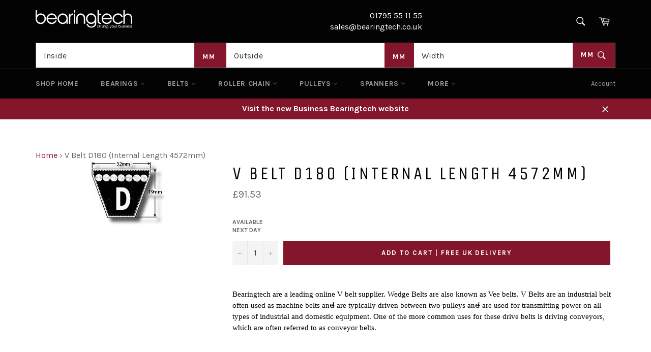

--- FILE ---
content_type: text/javascript; charset=utf-8
request_url: https://bearingtech.co.uk/products/d180-internal-length-4572mm.js
body_size: 1488
content:
{"id":134860931098,"title":"V Belt D180 (Internal Length 4572mm)","handle":"d180-internal-length-4572mm","description":"\u003cmeta charset=\"utf-8\"\u003e\n\u003cp style=\"margin: 0cm 0cm 12.0pt 0cm;\"\u003e\u003cspan style=\"font-size: 11.5pt; font-family: 'Helvetica Neue'; color: black;\"\u003eBearingtech are a leading online V belt supplier. Wedge Belts are also known as Vee belts. V Belts are an industrial belt often used as machine belts and̴ are typically driven between two pulleys and̴ are used for transmitting power on all types of industrial and domestic equipment. One of the more common uses for these drive belts is driving conveyors, which are often referred to as conveyor belts. \u003c\/span\u003e\u003c\/p\u003e\n\u003cp\u003e \u003c\/p\u003e\n\u003cp\u003e \u003c\/p\u003e\n\u003cp style=\"margin: 0cm 0cm 12.0pt 0cm;\"\u003e\u003cspan style=\"font-size: 11.5pt; font-family: 'Helvetica Neue'; color: black;\"\u003eBearingtech also supply Z, A, B, C, D and E section classical V belts as well as SPA, SPB, SPC, and SPZ. We also supply cogged or toothed belts. \u003c\/span\u003e\u003c\/p\u003e\n\u003cp\u003e \u003c\/p\u003e\n\u003cp\u003e \u003c\/p\u003e\n\u003cp style=\"font-variant-ligatures: normal; font-variant-caps: normal; orphans: 2; text-align: start; widows: 2; -webkit-text-stroke-width: 0px; text-decoration-style: initial; text-decoration-color: initial; word-spacing: 0px; margin: 0cm 0cm 12.0pt 0cm;\"\u003e\u003cspan style=\"font-size: 11.5pt; font-family: 'Helvetica Neue'; color: black;\"\u003eBearingtech prides itself on being one of the largest V Belt \/ Vee Belt \/ Wedge Belt and drive belt online suppliers or Distributors.\u003c\/span\u003e\u003c\/p\u003e\n\u003ctable border=\"1\" cellpadding=\"0\" cellspacing=\"0\" width=\"447\" style=\"width: 596px;\"\u003e\n\u003ctbody\u003e\n\u003ctr\u003e\n\u003ctd style=\"width: 117px; height: 21px; text-align: center;\"\u003e\u003cspan style=\"font-size: 14px;\"\u003eBelt Section\u003c\/span\u003e\u003c\/td\u003e\n\u003ctd style=\"width: 80px; height: 21px; text-align: center;\"\u003e\u003cspan style=\"font-size: 14px;\"\u003eZ\u003c\/span\u003e\u003c\/td\u003e\n\u003ctd style=\"width: 80px; height: 21px; text-align: center;\"\u003e\u003cspan style=\"font-size: 14px;\"\u003eA\u003c\/span\u003e\u003c\/td\u003e\n\u003ctd style=\"width: 80px; height: 21px; text-align: center;\"\u003e\u003cspan style=\"font-size: 14px;\"\u003eB\u003c\/span\u003e\u003c\/td\u003e\n\u003ctd style=\"width: 80px; height: 21px; text-align: center;\"\u003e\u003cspan style=\"font-size: 14px;\"\u003eC\u003c\/span\u003e\u003c\/td\u003e\n\u003ctd style=\"width: 80px; height: 21px; text-align: center;\"\u003e\u003cspan style=\"font-size: 14px;\"\u003eD\u003c\/span\u003e\u003c\/td\u003e\n\u003ctd style=\"width: 76px; height: 21px; text-align: center;\"\u003e\u003cspan style=\"font-size: 14px;\"\u003eE\u003c\/span\u003e\u003c\/td\u003e\n\u003c\/tr\u003e\n\u003ctr\u003e\n\u003ctd style=\"width: 117px; height: 43px;\"\u003e\n\u003cbr\u003eTop Width\u003c\/td\u003e\n\u003ctd style=\"width: 80px; height: 43px;\"\u003e\n\u003cbr\u003e10mm\u003c\/td\u003e\n\u003ctd style=\"width: 80px; height: 43px;\"\u003e\n\u003cbr\u003e13mm\u003c\/td\u003e\n\u003ctd style=\"width: 80px; height: 43px;\"\u003e\n\u003cbr\u003e17mm\u003c\/td\u003e\n\u003ctd style=\"width: 80px; height: 43px;\"\u003e\n\u003cbr\u003e22mm\u003c\/td\u003e\n\u003ctd style=\"width: 80px; height: 43px;\"\u003e\n\u003cbr\u003e32mm\u003c\/td\u003e\n\u003ctd style=\"width: 76px; height: 43px;\"\u003e\n\u003cbr\u003e40mm\u003c\/td\u003e\n\u003c\/tr\u003e\n\u003ctr\u003e\n\u003ctd style=\"width: 117px; height: 43px;\"\u003e\n\u003cbr\u003eThickness\u003c\/td\u003e\n\u003ctd style=\"width: 80px; height: 43px;\"\u003e\n\u003cbr\u003e6mm\u003c\/td\u003e\n\u003ctd style=\"width: 80px; height: 43px;\"\u003e\n\u003cbr\u003e8mm\u003c\/td\u003e\n\u003ctd style=\"width: 80px; height: 43px;\"\u003e\n\u003cbr\u003e11mm\u003c\/td\u003e\n\u003ctd style=\"width: 80px; height: 43px;\"\u003e\n\u003cbr\u003e14mm\u003c\/td\u003e\n\u003ctd style=\"width: 80px; height: 43px;\"\u003e\n\u003cbr\u003e19mm\u003c\/td\u003e\n\u003ctd style=\"width: 76px; height: 43px;\"\u003e\n\u003cbr\u003e25mm\u003c\/td\u003e\n\u003c\/tr\u003e\n\u003c\/tbody\u003e\n\u003c\/table\u003e\n\u003cp\u003e\u003cspan style=\"color: #000000;\"\u003eIf you require any information about this type of belt or can't find the actual size your looking for, please contact our sales department on 0845 163 0083\u003c\/span\u003e\u003c\/p\u003e\n\u003cul\u003e\u003c\/ul\u003e","published_at":"2017-10-01T20:24:05+01:00","created_at":"2017-10-01T20:24:06+01:00","vendor":"bearingtech","type":"D Section V Belts","tags":[],"price":9153,"price_min":9153,"price_max":9153,"available":true,"price_varies":false,"compare_at_price":null,"compare_at_price_min":0,"compare_at_price_max":0,"compare_at_price_varies":false,"variants":[{"id":1897073508378,"title":"Default Title","option1":"Default Title","option2":null,"option3":null,"sku":"D180","requires_shipping":true,"taxable":true,"featured_image":null,"available":true,"name":"V Belt D180 (Internal Length 4572mm)","public_title":null,"options":["Default Title"],"price":9153,"weight":0,"compare_at_price":null,"inventory_management":null,"barcode":null,"requires_selling_plan":false,"selling_plan_allocations":[]}],"images":["\/\/cdn.shopify.com\/s\/files\/1\/2322\/2031\/products\/d180-4190-p.jpg?v=1571709220"],"featured_image":"\/\/cdn.shopify.com\/s\/files\/1\/2322\/2031\/products\/d180-4190-p.jpg?v=1571709220","options":[{"name":"Title","position":1,"values":["Default Title"]}],"url":"\/products\/d180-internal-length-4572mm","media":[{"alt":"Wedge Shaped V Belt reference number D180 (Internal Length 4572mm)","id":682625695789,"position":1,"preview_image":{"aspect_ratio":1.156,"height":128,"width":148,"src":"https:\/\/cdn.shopify.com\/s\/files\/1\/2322\/2031\/products\/d180-4190-p.jpg?v=1571709220"},"aspect_ratio":1.156,"height":128,"media_type":"image","src":"https:\/\/cdn.shopify.com\/s\/files\/1\/2322\/2031\/products\/d180-4190-p.jpg?v=1571709220","width":148}],"requires_selling_plan":false,"selling_plan_groups":[]}

--- FILE ---
content_type: text/javascript; charset=utf-8
request_url: https://bearingtech.co.uk/products/d180-internal-length-4572mm.js
body_size: 1091
content:
{"id":134860931098,"title":"V Belt D180 (Internal Length 4572mm)","handle":"d180-internal-length-4572mm","description":"\u003cmeta charset=\"utf-8\"\u003e\n\u003cp style=\"margin: 0cm 0cm 12.0pt 0cm;\"\u003e\u003cspan style=\"font-size: 11.5pt; font-family: 'Helvetica Neue'; color: black;\"\u003eBearingtech are a leading online V belt supplier. Wedge Belts are also known as Vee belts. V Belts are an industrial belt often used as machine belts and̴ are typically driven between two pulleys and̴ are used for transmitting power on all types of industrial and domestic equipment. One of the more common uses for these drive belts is driving conveyors, which are often referred to as conveyor belts. \u003c\/span\u003e\u003c\/p\u003e\n\u003cp\u003e \u003c\/p\u003e\n\u003cp\u003e \u003c\/p\u003e\n\u003cp style=\"margin: 0cm 0cm 12.0pt 0cm;\"\u003e\u003cspan style=\"font-size: 11.5pt; font-family: 'Helvetica Neue'; color: black;\"\u003eBearingtech also supply Z, A, B, C, D and E section classical V belts as well as SPA, SPB, SPC, and SPZ. We also supply cogged or toothed belts. \u003c\/span\u003e\u003c\/p\u003e\n\u003cp\u003e \u003c\/p\u003e\n\u003cp\u003e \u003c\/p\u003e\n\u003cp style=\"font-variant-ligatures: normal; font-variant-caps: normal; orphans: 2; text-align: start; widows: 2; -webkit-text-stroke-width: 0px; text-decoration-style: initial; text-decoration-color: initial; word-spacing: 0px; margin: 0cm 0cm 12.0pt 0cm;\"\u003e\u003cspan style=\"font-size: 11.5pt; font-family: 'Helvetica Neue'; color: black;\"\u003eBearingtech prides itself on being one of the largest V Belt \/ Vee Belt \/ Wedge Belt and drive belt online suppliers or Distributors.\u003c\/span\u003e\u003c\/p\u003e\n\u003ctable border=\"1\" cellpadding=\"0\" cellspacing=\"0\" width=\"447\" style=\"width: 596px;\"\u003e\n\u003ctbody\u003e\n\u003ctr\u003e\n\u003ctd style=\"width: 117px; height: 21px; text-align: center;\"\u003e\u003cspan style=\"font-size: 14px;\"\u003eBelt Section\u003c\/span\u003e\u003c\/td\u003e\n\u003ctd style=\"width: 80px; height: 21px; text-align: center;\"\u003e\u003cspan style=\"font-size: 14px;\"\u003eZ\u003c\/span\u003e\u003c\/td\u003e\n\u003ctd style=\"width: 80px; height: 21px; text-align: center;\"\u003e\u003cspan style=\"font-size: 14px;\"\u003eA\u003c\/span\u003e\u003c\/td\u003e\n\u003ctd style=\"width: 80px; height: 21px; text-align: center;\"\u003e\u003cspan style=\"font-size: 14px;\"\u003eB\u003c\/span\u003e\u003c\/td\u003e\n\u003ctd style=\"width: 80px; height: 21px; text-align: center;\"\u003e\u003cspan style=\"font-size: 14px;\"\u003eC\u003c\/span\u003e\u003c\/td\u003e\n\u003ctd style=\"width: 80px; height: 21px; text-align: center;\"\u003e\u003cspan style=\"font-size: 14px;\"\u003eD\u003c\/span\u003e\u003c\/td\u003e\n\u003ctd style=\"width: 76px; height: 21px; text-align: center;\"\u003e\u003cspan style=\"font-size: 14px;\"\u003eE\u003c\/span\u003e\u003c\/td\u003e\n\u003c\/tr\u003e\n\u003ctr\u003e\n\u003ctd style=\"width: 117px; height: 43px;\"\u003e\n\u003cbr\u003eTop Width\u003c\/td\u003e\n\u003ctd style=\"width: 80px; height: 43px;\"\u003e\n\u003cbr\u003e10mm\u003c\/td\u003e\n\u003ctd style=\"width: 80px; height: 43px;\"\u003e\n\u003cbr\u003e13mm\u003c\/td\u003e\n\u003ctd style=\"width: 80px; height: 43px;\"\u003e\n\u003cbr\u003e17mm\u003c\/td\u003e\n\u003ctd style=\"width: 80px; height: 43px;\"\u003e\n\u003cbr\u003e22mm\u003c\/td\u003e\n\u003ctd style=\"width: 80px; height: 43px;\"\u003e\n\u003cbr\u003e32mm\u003c\/td\u003e\n\u003ctd style=\"width: 76px; height: 43px;\"\u003e\n\u003cbr\u003e40mm\u003c\/td\u003e\n\u003c\/tr\u003e\n\u003ctr\u003e\n\u003ctd style=\"width: 117px; height: 43px;\"\u003e\n\u003cbr\u003eThickness\u003c\/td\u003e\n\u003ctd style=\"width: 80px; height: 43px;\"\u003e\n\u003cbr\u003e6mm\u003c\/td\u003e\n\u003ctd style=\"width: 80px; height: 43px;\"\u003e\n\u003cbr\u003e8mm\u003c\/td\u003e\n\u003ctd style=\"width: 80px; height: 43px;\"\u003e\n\u003cbr\u003e11mm\u003c\/td\u003e\n\u003ctd style=\"width: 80px; height: 43px;\"\u003e\n\u003cbr\u003e14mm\u003c\/td\u003e\n\u003ctd style=\"width: 80px; height: 43px;\"\u003e\n\u003cbr\u003e19mm\u003c\/td\u003e\n\u003ctd style=\"width: 76px; height: 43px;\"\u003e\n\u003cbr\u003e25mm\u003c\/td\u003e\n\u003c\/tr\u003e\n\u003c\/tbody\u003e\n\u003c\/table\u003e\n\u003cp\u003e\u003cspan style=\"color: #000000;\"\u003eIf you require any information about this type of belt or can't find the actual size your looking for, please contact our sales department on 0845 163 0083\u003c\/span\u003e\u003c\/p\u003e\n\u003cul\u003e\u003c\/ul\u003e","published_at":"2017-10-01T20:24:05+01:00","created_at":"2017-10-01T20:24:06+01:00","vendor":"bearingtech","type":"D Section V Belts","tags":[],"price":9153,"price_min":9153,"price_max":9153,"available":true,"price_varies":false,"compare_at_price":null,"compare_at_price_min":0,"compare_at_price_max":0,"compare_at_price_varies":false,"variants":[{"id":1897073508378,"title":"Default Title","option1":"Default Title","option2":null,"option3":null,"sku":"D180","requires_shipping":true,"taxable":true,"featured_image":null,"available":true,"name":"V Belt D180 (Internal Length 4572mm)","public_title":null,"options":["Default Title"],"price":9153,"weight":0,"compare_at_price":null,"inventory_management":null,"barcode":null,"requires_selling_plan":false,"selling_plan_allocations":[]}],"images":["\/\/cdn.shopify.com\/s\/files\/1\/2322\/2031\/products\/d180-4190-p.jpg?v=1571709220"],"featured_image":"\/\/cdn.shopify.com\/s\/files\/1\/2322\/2031\/products\/d180-4190-p.jpg?v=1571709220","options":[{"name":"Title","position":1,"values":["Default Title"]}],"url":"\/products\/d180-internal-length-4572mm","media":[{"alt":"Wedge Shaped V Belt reference number D180 (Internal Length 4572mm)","id":682625695789,"position":1,"preview_image":{"aspect_ratio":1.156,"height":128,"width":148,"src":"https:\/\/cdn.shopify.com\/s\/files\/1\/2322\/2031\/products\/d180-4190-p.jpg?v=1571709220"},"aspect_ratio":1.156,"height":128,"media_type":"image","src":"https:\/\/cdn.shopify.com\/s\/files\/1\/2322\/2031\/products\/d180-4190-p.jpg?v=1571709220","width":148}],"requires_selling_plan":false,"selling_plan_groups":[]}